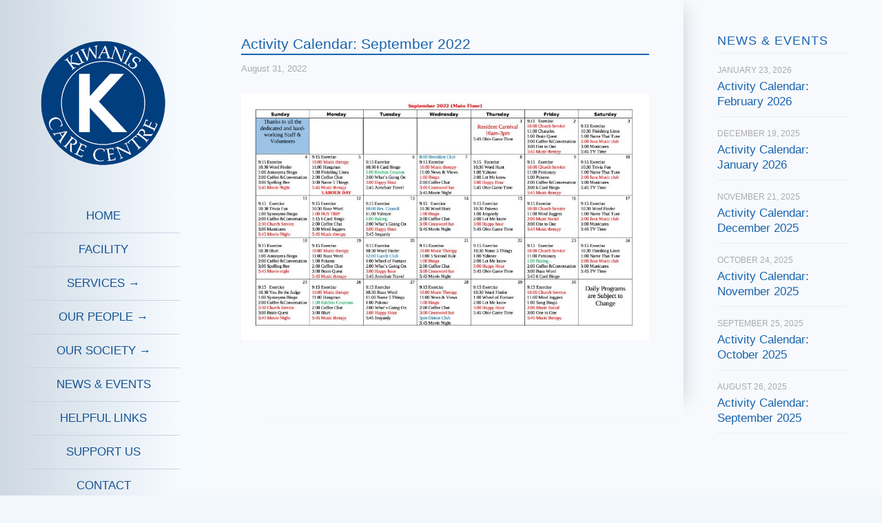

--- FILE ---
content_type: text/html; charset=UTF-8
request_url: https://kiwaniscarecentre.com/2022/08/31/activity-calendar-september-2022/
body_size: 11663
content:
<!DOCTYPE html><html lang="en-US" class="html_stretched responsive av-preloader-disabled  html_header_left html_header_sidebar html_logo_left html_menu_right html_slim html_disabled html_mobile_menu_phone html_content_align_left html_av-overlay-side html_av-overlay-side-classic html_av-submenu-noclone html_entry_id_833 av-cookies-no-cookie-consent av-no-preview av-default-lightbox html_text_menu_active av-mobile-menu-switch-default"><head><script data-no-optimize="1">var litespeed_docref=sessionStorage.getItem("litespeed_docref");litespeed_docref&&(Object.defineProperty(document,"referrer",{get:function(){return litespeed_docref}}),sessionStorage.removeItem("litespeed_docref"));</script> <meta charset="UTF-8" /><meta name="viewport" content="width=device-width, initial-scale=1"><meta name='robots' content='index, follow, max-image-preview:large, max-snippet:-1, max-video-preview:-1' /><title>Activity Calendar: September 2022 - Kiwanis Care Centre</title><link rel="canonical" href="https://kiwaniscarecentre.com/2022/08/31/activity-calendar-september-2022/" /><meta property="og:locale" content="en_US" /><meta property="og:type" content="article" /><meta property="og:title" content="Activity Calendar: September 2022 - Kiwanis Care Centre" /><meta property="og:url" content="https://kiwaniscarecentre.com/2022/08/31/activity-calendar-september-2022/" /><meta property="og:site_name" content="Kiwanis Care Centre" /><meta property="article:published_time" content="2022-08-31T23:53:38+00:00" /><meta property="article:modified_time" content="2022-10-06T18:25:13+00:00" /><meta property="og:image" content="https://kiwaniscarecentre.com/wp-content/uploads/2022/08/September-2022-Main-Floor.pdf.jpg" /><meta name="author" content="Audrey Shetty" /><meta name="twitter:card" content="summary_large_image" /><meta name="twitter:label1" content="Written by" /><meta name="twitter:data1" content="Audrey Shetty" /> <script type="application/ld+json" class="yoast-schema-graph">{"@context":"https://schema.org","@graph":[{"@type":"Article","@id":"https://kiwaniscarecentre.com/2022/08/31/activity-calendar-september-2022/#article","isPartOf":{"@id":"https://kiwaniscarecentre.com/2022/08/31/activity-calendar-september-2022/"},"author":{"name":"Audrey Shetty","@id":"https://kiwaniscarecentre.com/#/schema/person/acb31aba0fdd4a8c6fc272e2046263c8"},"headline":"Activity Calendar: September 2022","datePublished":"2022-08-31T23:53:38+00:00","dateModified":"2022-10-06T18:25:13+00:00","mainEntityOfPage":{"@id":"https://kiwaniscarecentre.com/2022/08/31/activity-calendar-september-2022/"},"wordCount":3,"publisher":{"@id":"https://kiwaniscarecentre.com/#organization"},"image":{"@id":"https://kiwaniscarecentre.com/2022/08/31/activity-calendar-september-2022/#primaryimage"},"thumbnailUrl":"https://kiwaniscarecentre.com/wp-content/uploads/2022/08/September-2022-Main-Floor.pdf.jpg","inLanguage":"en-US"},{"@type":"WebPage","@id":"https://kiwaniscarecentre.com/2022/08/31/activity-calendar-september-2022/","url":"https://kiwaniscarecentre.com/2022/08/31/activity-calendar-september-2022/","name":"Activity Calendar: September 2022 - Kiwanis Care Centre","isPartOf":{"@id":"https://kiwaniscarecentre.com/#website"},"primaryImageOfPage":{"@id":"https://kiwaniscarecentre.com/2022/08/31/activity-calendar-september-2022/#primaryimage"},"image":{"@id":"https://kiwaniscarecentre.com/2022/08/31/activity-calendar-september-2022/#primaryimage"},"thumbnailUrl":"https://kiwaniscarecentre.com/wp-content/uploads/2022/08/September-2022-Main-Floor.pdf.jpg","datePublished":"2022-08-31T23:53:38+00:00","dateModified":"2022-10-06T18:25:13+00:00","breadcrumb":{"@id":"https://kiwaniscarecentre.com/2022/08/31/activity-calendar-september-2022/#breadcrumb"},"inLanguage":"en-US","potentialAction":[{"@type":"ReadAction","target":["https://kiwaniscarecentre.com/2022/08/31/activity-calendar-september-2022/"]}]},{"@type":"ImageObject","inLanguage":"en-US","@id":"https://kiwaniscarecentre.com/2022/08/31/activity-calendar-september-2022/#primaryimage","url":"https://kiwaniscarecentre.com/wp-content/uploads/2022/08/September-2022-Main-Floor.pdf.jpg","contentUrl":"https://kiwaniscarecentre.com/wp-content/uploads/2022/08/September-2022-Main-Floor.pdf.jpg","width":900,"height":546,"caption":"September 2022 (Main Floor).pdf"},{"@type":"BreadcrumbList","@id":"https://kiwaniscarecentre.com/2022/08/31/activity-calendar-september-2022/#breadcrumb","itemListElement":[{"@type":"ListItem","position":1,"name":"Home","item":"https://kiwaniscarecentre.com/kiwanis2/"},{"@type":"ListItem","position":2,"name":"Activity Calendar: September 2022"}]},{"@type":"WebSite","@id":"https://kiwaniscarecentre.com/#website","url":"https://kiwaniscarecentre.com/","name":"Kiwanis Care Centre","description":"Long-Term Residential Care Facility","publisher":{"@id":"https://kiwaniscarecentre.com/#organization"},"potentialAction":[{"@type":"SearchAction","target":{"@type":"EntryPoint","urlTemplate":"https://kiwaniscarecentre.com/?s={search_term_string}"},"query-input":{"@type":"PropertyValueSpecification","valueRequired":true,"valueName":"search_term_string"}}],"inLanguage":"en-US"},{"@type":"Organization","@id":"https://kiwaniscarecentre.com/#organization","name":"Kiwanis Care Centre","url":"https://kiwaniscarecentre.com/","logo":{"@type":"ImageObject","inLanguage":"en-US","@id":"https://kiwaniscarecentre.com/#/schema/logo/image/","url":"https://kiwaniscarecentre.com/wp-content/uploads/2021/08/kiwanis-logo-400.png","contentUrl":"https://kiwaniscarecentre.com/wp-content/uploads/2021/08/kiwanis-logo-400.png","width":400,"height":400,"caption":"Kiwanis Care Centre"},"image":{"@id":"https://kiwaniscarecentre.com/#/schema/logo/image/"}},{"@type":"Person","@id":"https://kiwaniscarecentre.com/#/schema/person/acb31aba0fdd4a8c6fc272e2046263c8","name":"Audrey Shetty","url":"https://kiwaniscarecentre.com/author/kiwanis/"}]}</script> <link rel='dns-prefetch' href='//www.googletagmanager.com' /><link rel="alternate" type="application/rss+xml" title="Kiwanis Care Centre &raquo; Feed" href="https://kiwaniscarecentre.com/feed/" /><link rel="alternate" type="application/rss+xml" title="Kiwanis Care Centre &raquo; Comments Feed" href="https://kiwaniscarecentre.com/comments/feed/" /><link rel="alternate" title="oEmbed (JSON)" type="application/json+oembed" href="https://kiwaniscarecentre.com/wp-json/oembed/1.0/embed?url=https%3A%2F%2Fkiwaniscarecentre.com%2F2022%2F08%2F31%2Factivity-calendar-september-2022%2F" /><link rel="alternate" title="oEmbed (XML)" type="text/xml+oembed" href="https://kiwaniscarecentre.com/wp-json/oembed/1.0/embed?url=https%3A%2F%2Fkiwaniscarecentre.com%2F2022%2F08%2F31%2Factivity-calendar-september-2022%2F&#038;format=xml" /><style id='wp-img-auto-sizes-contain-inline-css' type='text/css'>img:is([sizes=auto i],[sizes^="auto," i]){contain-intrinsic-size:3000px 1500px}
/*# sourceURL=wp-img-auto-sizes-contain-inline-css */</style><link data-optimized="1" rel='stylesheet' id='wp-block-library-css' href='https://kiwaniscarecentre.com/wp-content/litespeed/css/023ed512842dfb45bd302c547d531728.css?ver=31728' type='text/css' media='all' /><style id='global-styles-inline-css' type='text/css'>:root{--wp--preset--aspect-ratio--square: 1;--wp--preset--aspect-ratio--4-3: 4/3;--wp--preset--aspect-ratio--3-4: 3/4;--wp--preset--aspect-ratio--3-2: 3/2;--wp--preset--aspect-ratio--2-3: 2/3;--wp--preset--aspect-ratio--16-9: 16/9;--wp--preset--aspect-ratio--9-16: 9/16;--wp--preset--color--black: #000000;--wp--preset--color--cyan-bluish-gray: #abb8c3;--wp--preset--color--white: #ffffff;--wp--preset--color--pale-pink: #f78da7;--wp--preset--color--vivid-red: #cf2e2e;--wp--preset--color--luminous-vivid-orange: #ff6900;--wp--preset--color--luminous-vivid-amber: #fcb900;--wp--preset--color--light-green-cyan: #7bdcb5;--wp--preset--color--vivid-green-cyan: #00d084;--wp--preset--color--pale-cyan-blue: #8ed1fc;--wp--preset--color--vivid-cyan-blue: #0693e3;--wp--preset--color--vivid-purple: #9b51e0;--wp--preset--color--metallic-red: #b02b2c;--wp--preset--color--maximum-yellow-red: #edae44;--wp--preset--color--yellow-sun: #eeee22;--wp--preset--color--palm-leaf: #83a846;--wp--preset--color--aero: #7bb0e7;--wp--preset--color--old-lavender: #745f7e;--wp--preset--color--steel-teal: #5f8789;--wp--preset--color--raspberry-pink: #d65799;--wp--preset--color--medium-turquoise: #4ecac2;--wp--preset--gradient--vivid-cyan-blue-to-vivid-purple: linear-gradient(135deg,rgb(6,147,227) 0%,rgb(155,81,224) 100%);--wp--preset--gradient--light-green-cyan-to-vivid-green-cyan: linear-gradient(135deg,rgb(122,220,180) 0%,rgb(0,208,130) 100%);--wp--preset--gradient--luminous-vivid-amber-to-luminous-vivid-orange: linear-gradient(135deg,rgb(252,185,0) 0%,rgb(255,105,0) 100%);--wp--preset--gradient--luminous-vivid-orange-to-vivid-red: linear-gradient(135deg,rgb(255,105,0) 0%,rgb(207,46,46) 100%);--wp--preset--gradient--very-light-gray-to-cyan-bluish-gray: linear-gradient(135deg,rgb(238,238,238) 0%,rgb(169,184,195) 100%);--wp--preset--gradient--cool-to-warm-spectrum: linear-gradient(135deg,rgb(74,234,220) 0%,rgb(151,120,209) 20%,rgb(207,42,186) 40%,rgb(238,44,130) 60%,rgb(251,105,98) 80%,rgb(254,248,76) 100%);--wp--preset--gradient--blush-light-purple: linear-gradient(135deg,rgb(255,206,236) 0%,rgb(152,150,240) 100%);--wp--preset--gradient--blush-bordeaux: linear-gradient(135deg,rgb(254,205,165) 0%,rgb(254,45,45) 50%,rgb(107,0,62) 100%);--wp--preset--gradient--luminous-dusk: linear-gradient(135deg,rgb(255,203,112) 0%,rgb(199,81,192) 50%,rgb(65,88,208) 100%);--wp--preset--gradient--pale-ocean: linear-gradient(135deg,rgb(255,245,203) 0%,rgb(182,227,212) 50%,rgb(51,167,181) 100%);--wp--preset--gradient--electric-grass: linear-gradient(135deg,rgb(202,248,128) 0%,rgb(113,206,126) 100%);--wp--preset--gradient--midnight: linear-gradient(135deg,rgb(2,3,129) 0%,rgb(40,116,252) 100%);--wp--preset--font-size--small: 1rem;--wp--preset--font-size--medium: 1.125rem;--wp--preset--font-size--large: 1.75rem;--wp--preset--font-size--x-large: clamp(1.75rem, 3vw, 2.25rem);--wp--preset--spacing--20: 0.44rem;--wp--preset--spacing--30: 0.67rem;--wp--preset--spacing--40: 1rem;--wp--preset--spacing--50: 1.5rem;--wp--preset--spacing--60: 2.25rem;--wp--preset--spacing--70: 3.38rem;--wp--preset--spacing--80: 5.06rem;--wp--preset--shadow--natural: 6px 6px 9px rgba(0, 0, 0, 0.2);--wp--preset--shadow--deep: 12px 12px 50px rgba(0, 0, 0, 0.4);--wp--preset--shadow--sharp: 6px 6px 0px rgba(0, 0, 0, 0.2);--wp--preset--shadow--outlined: 6px 6px 0px -3px rgb(255, 255, 255), 6px 6px rgb(0, 0, 0);--wp--preset--shadow--crisp: 6px 6px 0px rgb(0, 0, 0);}:root { --wp--style--global--content-size: 800px;--wp--style--global--wide-size: 1130px; }:where(body) { margin: 0; }.wp-site-blocks > .alignleft { float: left; margin-right: 2em; }.wp-site-blocks > .alignright { float: right; margin-left: 2em; }.wp-site-blocks > .aligncenter { justify-content: center; margin-left: auto; margin-right: auto; }:where(.is-layout-flex){gap: 0.5em;}:where(.is-layout-grid){gap: 0.5em;}.is-layout-flow > .alignleft{float: left;margin-inline-start: 0;margin-inline-end: 2em;}.is-layout-flow > .alignright{float: right;margin-inline-start: 2em;margin-inline-end: 0;}.is-layout-flow > .aligncenter{margin-left: auto !important;margin-right: auto !important;}.is-layout-constrained > .alignleft{float: left;margin-inline-start: 0;margin-inline-end: 2em;}.is-layout-constrained > .alignright{float: right;margin-inline-start: 2em;margin-inline-end: 0;}.is-layout-constrained > .aligncenter{margin-left: auto !important;margin-right: auto !important;}.is-layout-constrained > :where(:not(.alignleft):not(.alignright):not(.alignfull)){max-width: var(--wp--style--global--content-size);margin-left: auto !important;margin-right: auto !important;}.is-layout-constrained > .alignwide{max-width: var(--wp--style--global--wide-size);}body .is-layout-flex{display: flex;}.is-layout-flex{flex-wrap: wrap;align-items: center;}.is-layout-flex > :is(*, div){margin: 0;}body .is-layout-grid{display: grid;}.is-layout-grid > :is(*, div){margin: 0;}body{padding-top: 0px;padding-right: 0px;padding-bottom: 0px;padding-left: 0px;}a:where(:not(.wp-element-button)){text-decoration: underline;}:root :where(.wp-element-button, .wp-block-button__link){background-color: #32373c;border-width: 0;color: #fff;font-family: inherit;font-size: inherit;font-style: inherit;font-weight: inherit;letter-spacing: inherit;line-height: inherit;padding-top: calc(0.667em + 2px);padding-right: calc(1.333em + 2px);padding-bottom: calc(0.667em + 2px);padding-left: calc(1.333em + 2px);text-decoration: none;text-transform: inherit;}.has-black-color{color: var(--wp--preset--color--black) !important;}.has-cyan-bluish-gray-color{color: var(--wp--preset--color--cyan-bluish-gray) !important;}.has-white-color{color: var(--wp--preset--color--white) !important;}.has-pale-pink-color{color: var(--wp--preset--color--pale-pink) !important;}.has-vivid-red-color{color: var(--wp--preset--color--vivid-red) !important;}.has-luminous-vivid-orange-color{color: var(--wp--preset--color--luminous-vivid-orange) !important;}.has-luminous-vivid-amber-color{color: var(--wp--preset--color--luminous-vivid-amber) !important;}.has-light-green-cyan-color{color: var(--wp--preset--color--light-green-cyan) !important;}.has-vivid-green-cyan-color{color: var(--wp--preset--color--vivid-green-cyan) !important;}.has-pale-cyan-blue-color{color: var(--wp--preset--color--pale-cyan-blue) !important;}.has-vivid-cyan-blue-color{color: var(--wp--preset--color--vivid-cyan-blue) !important;}.has-vivid-purple-color{color: var(--wp--preset--color--vivid-purple) !important;}.has-metallic-red-color{color: var(--wp--preset--color--metallic-red) !important;}.has-maximum-yellow-red-color{color: var(--wp--preset--color--maximum-yellow-red) !important;}.has-yellow-sun-color{color: var(--wp--preset--color--yellow-sun) !important;}.has-palm-leaf-color{color: var(--wp--preset--color--palm-leaf) !important;}.has-aero-color{color: var(--wp--preset--color--aero) !important;}.has-old-lavender-color{color: var(--wp--preset--color--old-lavender) !important;}.has-steel-teal-color{color: var(--wp--preset--color--steel-teal) !important;}.has-raspberry-pink-color{color: var(--wp--preset--color--raspberry-pink) !important;}.has-medium-turquoise-color{color: var(--wp--preset--color--medium-turquoise) !important;}.has-black-background-color{background-color: var(--wp--preset--color--black) !important;}.has-cyan-bluish-gray-background-color{background-color: var(--wp--preset--color--cyan-bluish-gray) !important;}.has-white-background-color{background-color: var(--wp--preset--color--white) !important;}.has-pale-pink-background-color{background-color: var(--wp--preset--color--pale-pink) !important;}.has-vivid-red-background-color{background-color: var(--wp--preset--color--vivid-red) !important;}.has-luminous-vivid-orange-background-color{background-color: var(--wp--preset--color--luminous-vivid-orange) !important;}.has-luminous-vivid-amber-background-color{background-color: var(--wp--preset--color--luminous-vivid-amber) !important;}.has-light-green-cyan-background-color{background-color: var(--wp--preset--color--light-green-cyan) !important;}.has-vivid-green-cyan-background-color{background-color: var(--wp--preset--color--vivid-green-cyan) !important;}.has-pale-cyan-blue-background-color{background-color: var(--wp--preset--color--pale-cyan-blue) !important;}.has-vivid-cyan-blue-background-color{background-color: var(--wp--preset--color--vivid-cyan-blue) !important;}.has-vivid-purple-background-color{background-color: var(--wp--preset--color--vivid-purple) !important;}.has-metallic-red-background-color{background-color: var(--wp--preset--color--metallic-red) !important;}.has-maximum-yellow-red-background-color{background-color: var(--wp--preset--color--maximum-yellow-red) !important;}.has-yellow-sun-background-color{background-color: var(--wp--preset--color--yellow-sun) !important;}.has-palm-leaf-background-color{background-color: var(--wp--preset--color--palm-leaf) !important;}.has-aero-background-color{background-color: var(--wp--preset--color--aero) !important;}.has-old-lavender-background-color{background-color: var(--wp--preset--color--old-lavender) !important;}.has-steel-teal-background-color{background-color: var(--wp--preset--color--steel-teal) !important;}.has-raspberry-pink-background-color{background-color: var(--wp--preset--color--raspberry-pink) !important;}.has-medium-turquoise-background-color{background-color: var(--wp--preset--color--medium-turquoise) !important;}.has-black-border-color{border-color: var(--wp--preset--color--black) !important;}.has-cyan-bluish-gray-border-color{border-color: var(--wp--preset--color--cyan-bluish-gray) !important;}.has-white-border-color{border-color: var(--wp--preset--color--white) !important;}.has-pale-pink-border-color{border-color: var(--wp--preset--color--pale-pink) !important;}.has-vivid-red-border-color{border-color: var(--wp--preset--color--vivid-red) !important;}.has-luminous-vivid-orange-border-color{border-color: var(--wp--preset--color--luminous-vivid-orange) !important;}.has-luminous-vivid-amber-border-color{border-color: var(--wp--preset--color--luminous-vivid-amber) !important;}.has-light-green-cyan-border-color{border-color: var(--wp--preset--color--light-green-cyan) !important;}.has-vivid-green-cyan-border-color{border-color: var(--wp--preset--color--vivid-green-cyan) !important;}.has-pale-cyan-blue-border-color{border-color: var(--wp--preset--color--pale-cyan-blue) !important;}.has-vivid-cyan-blue-border-color{border-color: var(--wp--preset--color--vivid-cyan-blue) !important;}.has-vivid-purple-border-color{border-color: var(--wp--preset--color--vivid-purple) !important;}.has-metallic-red-border-color{border-color: var(--wp--preset--color--metallic-red) !important;}.has-maximum-yellow-red-border-color{border-color: var(--wp--preset--color--maximum-yellow-red) !important;}.has-yellow-sun-border-color{border-color: var(--wp--preset--color--yellow-sun) !important;}.has-palm-leaf-border-color{border-color: var(--wp--preset--color--palm-leaf) !important;}.has-aero-border-color{border-color: var(--wp--preset--color--aero) !important;}.has-old-lavender-border-color{border-color: var(--wp--preset--color--old-lavender) !important;}.has-steel-teal-border-color{border-color: var(--wp--preset--color--steel-teal) !important;}.has-raspberry-pink-border-color{border-color: var(--wp--preset--color--raspberry-pink) !important;}.has-medium-turquoise-border-color{border-color: var(--wp--preset--color--medium-turquoise) !important;}.has-vivid-cyan-blue-to-vivid-purple-gradient-background{background: var(--wp--preset--gradient--vivid-cyan-blue-to-vivid-purple) !important;}.has-light-green-cyan-to-vivid-green-cyan-gradient-background{background: var(--wp--preset--gradient--light-green-cyan-to-vivid-green-cyan) !important;}.has-luminous-vivid-amber-to-luminous-vivid-orange-gradient-background{background: var(--wp--preset--gradient--luminous-vivid-amber-to-luminous-vivid-orange) !important;}.has-luminous-vivid-orange-to-vivid-red-gradient-background{background: var(--wp--preset--gradient--luminous-vivid-orange-to-vivid-red) !important;}.has-very-light-gray-to-cyan-bluish-gray-gradient-background{background: var(--wp--preset--gradient--very-light-gray-to-cyan-bluish-gray) !important;}.has-cool-to-warm-spectrum-gradient-background{background: var(--wp--preset--gradient--cool-to-warm-spectrum) !important;}.has-blush-light-purple-gradient-background{background: var(--wp--preset--gradient--blush-light-purple) !important;}.has-blush-bordeaux-gradient-background{background: var(--wp--preset--gradient--blush-bordeaux) !important;}.has-luminous-dusk-gradient-background{background: var(--wp--preset--gradient--luminous-dusk) !important;}.has-pale-ocean-gradient-background{background: var(--wp--preset--gradient--pale-ocean) !important;}.has-electric-grass-gradient-background{background: var(--wp--preset--gradient--electric-grass) !important;}.has-midnight-gradient-background{background: var(--wp--preset--gradient--midnight) !important;}.has-small-font-size{font-size: var(--wp--preset--font-size--small) !important;}.has-medium-font-size{font-size: var(--wp--preset--font-size--medium) !important;}.has-large-font-size{font-size: var(--wp--preset--font-size--large) !important;}.has-x-large-font-size{font-size: var(--wp--preset--font-size--x-large) !important;}
/*# sourceURL=global-styles-inline-css */</style><link data-optimized="1" rel='stylesheet' id='avia-merged-styles-css' href='https://kiwaniscarecentre.com/wp-content/litespeed/css/000723f35f1c67a94e4bd63626da979d.css?ver=a979d' type='text/css' media='all' /> <script type="text/javascript" src="https://kiwaniscarecentre.com/wp-includes/js/jquery/jquery.min.js" id="jquery-core-js"></script> <script data-optimized="1" type="text/javascript" src="https://kiwaniscarecentre.com/wp-content/litespeed/js/eac227bb606d6fde7f7922bcb40274c0.js?ver=274c0" id="jquery-migrate-js"></script> <script data-optimized="1" type="text/javascript" src="https://kiwaniscarecentre.com/wp-content/litespeed/js/5e47aeb3d06fe4c27606101e2736f754.js?ver=6f754" id="avia-head-scripts-js"></script> <link rel="https://api.w.org/" href="https://kiwaniscarecentre.com/wp-json/" /><link rel="alternate" title="JSON" type="application/json" href="https://kiwaniscarecentre.com/wp-json/wp/v2/posts/833" /><link rel="EditURI" type="application/rsd+xml" title="RSD" href="https://kiwaniscarecentre.com/xmlrpc.php?rsd" /><link rel='shortlink' href='https://kiwaniscarecentre.com/?p=833' /><meta name="generator" content="Site Kit by Google 1.170.0" /><link rel="icon" href="https://kiwaniscarecentre.com/wp-content/uploads/2021/08/kiwanis-logo-400.png" type="image/png">
<!--[if lt IE 9]><script src="https://kiwaniscarecentre.com/wp-content/themes/vwd700/js/html5shiv.js"></script><![endif]--><link rel="profile" href="https://gmpg.org/xfn/11" /><link rel="alternate" type="application/rss+xml" title="Kiwanis Care Centre RSS2 Feed" href="https://kiwaniscarecentre.com/feed/" /><link rel="pingback" href="https://kiwaniscarecentre.com/xmlrpc.php" /> <script data-optimized="1" type="text/javascript">'use strict';var avia_is_mobile=!1;if(/Android|webOS|iPhone|iPad|iPod|BlackBerry|IEMobile|Opera Mini/i.test(navigator.userAgent)&&'ontouchstart' in document.documentElement){avia_is_mobile=!0;document.documentElement.className+=' avia_mobile '}else{document.documentElement.className+=' avia_desktop '};document.documentElement.className+=' js_active ';(function(){var e=['-webkit-','-moz-','-ms-',''],n='',o=!1,a=!1;for(var t in e){if(e[t]+'transform' in document.documentElement.style){o=!0;n=e[t]+'transform'};if(e[t]+'perspective' in document.documentElement.style){a=!0}};if(o){document.documentElement.className+=' avia_transform '};if(a){document.documentElement.className+=' avia_transform3d '};if(typeof document.getElementsByClassName=='function'&&typeof document.documentElement.getBoundingClientRect=='function'&&avia_is_mobile==!1){if(n&&window.innerHeight>0){setTimeout(function(){var e=0,o={},a=0,t=document.getElementsByClassName('av-parallax'),i=window.pageYOffset||document.documentElement.scrollTop;for(e=0;e<t.length;e++){t[e].style.top='0px';o=t[e].getBoundingClientRect();a=Math.ceil((window.innerHeight+i-o.top)*0.3);t[e].style[n]='translate(0px, '+a+'px)';t[e].style.top='auto';t[e].className+=' enabled-parallax '}},50)}}})()</script><style type="text/css">@font-face {font-family: 'entypo-fontello-enfold'; font-weight: normal; font-style: normal; font-display: auto;
		src: url('https://kiwaniscarecentre.com/wp-content/themes/vwd700/config-templatebuilder/avia-template-builder/assets/fonts/entypo-fontello-enfold/entypo-fontello-enfold.woff2') format('woff2'),
		url('https://kiwaniscarecentre.com/wp-content/themes/vwd700/config-templatebuilder/avia-template-builder/assets/fonts/entypo-fontello-enfold/entypo-fontello-enfold.woff') format('woff'),
		url('https://kiwaniscarecentre.com/wp-content/themes/vwd700/config-templatebuilder/avia-template-builder/assets/fonts/entypo-fontello-enfold/entypo-fontello-enfold.ttf') format('truetype'),
		url('https://kiwaniscarecentre.com/wp-content/themes/vwd700/config-templatebuilder/avia-template-builder/assets/fonts/entypo-fontello-enfold/entypo-fontello-enfold.svg#entypo-fontello-enfold') format('svg'),
		url('https://kiwaniscarecentre.com/wp-content/themes/vwd700/config-templatebuilder/avia-template-builder/assets/fonts/entypo-fontello-enfold/entypo-fontello-enfold.eot'),
		url('https://kiwaniscarecentre.com/wp-content/themes/vwd700/config-templatebuilder/avia-template-builder/assets/fonts/entypo-fontello-enfold/entypo-fontello-enfold.eot?#iefix') format('embedded-opentype');
		}

		#top .avia-font-entypo-fontello-enfold, body .avia-font-entypo-fontello-enfold, html body [data-av_iconfont='entypo-fontello-enfold']:before{ font-family: 'entypo-fontello-enfold'; }
		
		@font-face {font-family: 'entypo-fontello'; font-weight: normal; font-style: normal; font-display: auto;
		src: url('https://kiwaniscarecentre.com/wp-content/themes/vwd700/config-templatebuilder/avia-template-builder/assets/fonts/entypo-fontello/entypo-fontello.woff2') format('woff2'),
		url('https://kiwaniscarecentre.com/wp-content/themes/vwd700/config-templatebuilder/avia-template-builder/assets/fonts/entypo-fontello/entypo-fontello.woff') format('woff'),
		url('https://kiwaniscarecentre.com/wp-content/themes/vwd700/config-templatebuilder/avia-template-builder/assets/fonts/entypo-fontello/entypo-fontello.ttf') format('truetype'),
		url('https://kiwaniscarecentre.com/wp-content/themes/vwd700/config-templatebuilder/avia-template-builder/assets/fonts/entypo-fontello/entypo-fontello.svg#entypo-fontello') format('svg'),
		url('https://kiwaniscarecentre.com/wp-content/themes/vwd700/config-templatebuilder/avia-template-builder/assets/fonts/entypo-fontello/entypo-fontello.eot'),
		url('https://kiwaniscarecentre.com/wp-content/themes/vwd700/config-templatebuilder/avia-template-builder/assets/fonts/entypo-fontello/entypo-fontello.eot?#iefix') format('embedded-opentype');
		}

		#top .avia-font-entypo-fontello, body .avia-font-entypo-fontello, html body [data-av_iconfont='entypo-fontello']:before{ font-family: 'entypo-fontello'; }</style></head><body id="top" class="wp-singular post-template-default single single-post postid-833 single-format-standard wp-theme-vwd700 wp-child-theme-vwd stretched no_sidebar_border rtl_columns av-curtain-numeric post-type-post category-uncategorized avia-responsive-images-support" itemscope="itemscope" itemtype="https://schema.org/WebPage" ><div id='wrap_all'><header id='header' class='all_colors header_color light_bg_color  av_header_left av_header_sidebar av_conditional_sticky'  data-av_shrink_factor='50' role="banner" itemscope="itemscope" itemtype="https://schema.org/WPHeader" ><div  id='header_main' class='container_wrap container_wrap_logo'><div class='container av-logo-container'><div class='inner-container'><span class='logo avia-standard-logo'><a href='https://kiwaniscarecentre.com/' class='' aria-label='Kiwanis Care Centre' ><img src="https://kiwaniscarecentre.com/wp-content/uploads/2021/08/kiwanis-logo-400.png" srcset="https://kiwaniscarecentre.com/wp-content/uploads/2021/08/kiwanis-logo-400.png 400w, https://kiwaniscarecentre.com/wp-content/uploads/2021/08/kiwanis-logo-400-300x300.png 300w, https://kiwaniscarecentre.com/wp-content/uploads/2021/08/kiwanis-logo-400-80x80.png 80w, https://kiwaniscarecentre.com/wp-content/uploads/2021/08/kiwanis-logo-400-36x36.png 36w, https://kiwaniscarecentre.com/wp-content/uploads/2021/08/kiwanis-logo-400-180x180.png 180w" sizes="(max-width: 400px) 100vw, 400px" height="100" width="300" alt='Kiwanis Care Centre' title='' /></a></span><nav class='main_menu' data-selectname='Select a page'  role="navigation" itemscope="itemscope" itemtype="https://schema.org/SiteNavigationElement" ><div class="avia-menu av-main-nav-wrap"><ul role="menu" class="menu av-main-nav" id="avia-menu"><li role="menuitem" id="menu-item-14" class="menu-item menu-item-type-custom menu-item-object-custom menu-item-home menu-item-top-level menu-item-top-level-1"><a href="https://kiwaniscarecentre.com/" itemprop="url" tabindex="0"><span class="avia-bullet"></span><span class="avia-menu-text">HOME</span><span class="avia-menu-fx"><span class="avia-arrow-wrap"><span class="avia-arrow"></span></span></span></a></li><li role="menuitem" id="menu-item-81" class="menu-item menu-item-type-post_type menu-item-object-page menu-item-top-level menu-item-top-level-2"><a href="https://kiwaniscarecentre.com/our-facility/" itemprop="url" tabindex="0"><span class="avia-bullet"></span><span class="avia-menu-text">FACILITY</span><span class="avia-menu-fx"><span class="avia-arrow-wrap"><span class="avia-arrow"></span></span></span></a></li><li role="menuitem" id="menu-item-63" class="menu-item menu-item-type-custom menu-item-object-custom menu-item-has-children menu-item-top-level menu-item-top-level-3"><a href="#" itemprop="url" tabindex="0"><span class="avia-bullet"></span><span class="avia-menu-text">SERVICES →</span><span class="avia-menu-fx"><span class="avia-arrow-wrap"><span class="avia-arrow"></span></span></span></a><ul class="sub-menu"><li role="menuitem" id="menu-item-66" class="menu-item menu-item-type-post_type menu-item-object-page"><a href="https://kiwaniscarecentre.com/our-services/care-services/" itemprop="url" tabindex="0"><span class="avia-bullet"></span><span class="avia-menu-text">Care Services</span></a></li><li role="menuitem" id="menu-item-102" class="menu-item menu-item-type-post_type menu-item-object-page"><a href="https://kiwaniscarecentre.com/our-services/respite/" itemprop="url" tabindex="0"><span class="avia-bullet"></span><span class="avia-menu-text">Respite</span></a></li><li role="menuitem" id="menu-item-143" class="menu-item menu-item-type-post_type menu-item-object-page"><a href="https://kiwaniscarecentre.com/our-services/meals-nutrition/" itemprop="url" tabindex="0"><span class="avia-bullet"></span><span class="avia-menu-text">Meals &#038; Nutrition</span></a></li><li role="menuitem" id="menu-item-145" class="menu-item menu-item-type-post_type menu-item-object-page"><a href="https://kiwaniscarecentre.com/our-services/recreation-activities/" itemprop="url" tabindex="0"><span class="avia-bullet"></span><span class="avia-menu-text">Recreation &#038; Activities</span></a></li><li role="menuitem" id="menu-item-144" class="menu-item menu-item-type-post_type menu-item-object-page"><a href="https://kiwaniscarecentre.com/our-services/support-services/" itemprop="url" tabindex="0"><span class="avia-bullet"></span><span class="avia-menu-text">Support Services</span></a></li><li role="menuitem" id="menu-item-323" class="menu-item menu-item-type-post_type menu-item-object-page"><a href="https://kiwaniscarecentre.com/our-services/other-services/" itemprop="url" tabindex="0"><span class="avia-bullet"></span><span class="avia-menu-text">Other Services</span></a></li></ul></li><li role="menuitem" id="menu-item-114" class="menu-item menu-item-type-custom menu-item-object-custom menu-item-has-children menu-item-top-level menu-item-top-level-4"><a href="#" itemprop="url" tabindex="0"><span class="avia-bullet"></span><span class="avia-menu-text">OUR PEOPLE →</span><span class="avia-menu-fx"><span class="avia-arrow-wrap"><span class="avia-arrow"></span></span></span></a><ul class="sub-menu"><li role="menuitem" id="menu-item-121" class="menu-item menu-item-type-post_type menu-item-object-page"><a href="https://kiwaniscarecentre.com/our-people/our-staff/" itemprop="url" tabindex="0"><span class="avia-bullet"></span><span class="avia-menu-text">Our Staff</span></a></li><li role="menuitem" id="menu-item-118" class="menu-item menu-item-type-post_type menu-item-object-page"><a href="https://kiwaniscarecentre.com/our-people/board-of-directors/" itemprop="url" tabindex="0"><span class="avia-bullet"></span><span class="avia-menu-text">Board of Directors</span></a></li><li role="menuitem" id="menu-item-115" class="menu-item menu-item-type-post_type menu-item-object-page"><a href="https://kiwaniscarecentre.com/our-people/volunteers/" itemprop="url" tabindex="0"><span class="avia-bullet"></span><span class="avia-menu-text">Volunteers</span></a></li><li role="menuitem" id="menu-item-432" class="menu-item menu-item-type-post_type menu-item-object-page"><a href="https://kiwaniscarecentre.com/our-people/employment-opportunities/" itemprop="url" tabindex="0"><span class="avia-bullet"></span><span class="avia-menu-text">Employment</span></a></li></ul></li><li role="menuitem" id="menu-item-18" class="menu-item menu-item-type-custom menu-item-object-custom menu-item-has-children menu-item-top-level menu-item-top-level-5"><a href="#" itemprop="url" tabindex="0"><span class="avia-bullet"></span><span class="avia-menu-text">OUR SOCIETY →</span><span class="avia-menu-fx"><span class="avia-arrow-wrap"><span class="avia-arrow"></span></span></span></a><ul class="sub-menu"><li role="menuitem" id="menu-item-224" class="menu-item menu-item-type-post_type menu-item-object-page"><a href="https://kiwaniscarecentre.com/our-society/mission-values/" itemprop="url" tabindex="0"><span class="avia-bullet"></span><span class="avia-menu-text">Mission &#038; Values</span></a></li><li role="menuitem" id="menu-item-392" class="menu-item menu-item-type-post_type menu-item-object-page"><a href="https://kiwaniscarecentre.com/our-society/history/" itemprop="url" tabindex="0"><span class="avia-bullet"></span><span class="avia-menu-text">History</span></a></li><li role="menuitem" id="menu-item-391" class="menu-item menu-item-type-post_type menu-item-object-page"><a href="https://kiwaniscarecentre.com/our-society/foundation/" itemprop="url" tabindex="0"><span class="avia-bullet"></span><span class="avia-menu-text">Foundation</span></a></li></ul></li><li role="menuitem" id="menu-item-124" class="menu-item menu-item-type-post_type menu-item-object-page menu-item-top-level menu-item-top-level-6"><a href="https://kiwaniscarecentre.com/news-events/" itemprop="url" tabindex="0"><span class="avia-bullet"></span><span class="avia-menu-text">NEWS &#038; EVENTS</span><span class="avia-menu-fx"><span class="avia-arrow-wrap"><span class="avia-arrow"></span></span></span></a></li><li role="menuitem" id="menu-item-216" class="menu-item menu-item-type-post_type menu-item-object-page menu-item-top-level menu-item-top-level-7"><a href="https://kiwaniscarecentre.com/helpful-links/" itemprop="url" tabindex="0"><span class="avia-bullet"></span><span class="avia-menu-text">HELPFUL LINKS</span><span class="avia-menu-fx"><span class="avia-arrow-wrap"><span class="avia-arrow"></span></span></span></a></li><li role="menuitem" id="menu-item-207" class="menu-item menu-item-type-post_type menu-item-object-page menu-item-top-level menu-item-top-level-8"><a href="https://kiwaniscarecentre.com/support-us/" itemprop="url" tabindex="0"><span class="avia-bullet"></span><span class="avia-menu-text">SUPPORT US</span><span class="avia-menu-fx"><span class="avia-arrow-wrap"><span class="avia-arrow"></span></span></span></a></li><li role="menuitem" id="menu-item-367" class="menu-item menu-item-type-post_type menu-item-object-page menu-item-top-level menu-item-top-level-9"><a href="https://kiwaniscarecentre.com/contact-us/" itemprop="url" tabindex="0"><span class="avia-bullet"></span><span class="avia-menu-text">CONTACT</span><span class="avia-menu-fx"><span class="avia-arrow-wrap"><span class="avia-arrow"></span></span></span></a></li><li class="av-burger-menu-main menu-item-avia-special " role="menuitem">
<a href="#" aria-label="Menu" aria-hidden="false">
<span class="av-hamburger av-hamburger--spin av-js-hamburger">
<span class="av-hamburger-box">
<span class="av-hamburger-inner"></span>
<strong>Menu</strong>
</span>
</span>
<span class="avia_hidden_link_text">Menu</span>
</a></li></ul></div></nav></div></div></div><div class="header_bg"></div></header><div id='main' class='all_colors' data-scroll-offset='0'><div class='container_wrap container_wrap_first main_color sidebar_right'><div class='container template-blog template-single-blog '><main class='content units av-content-small alpha  av-blog-meta-author-disabled av-blog-meta-comments-disabled av-blog-meta-category-disabled av-blog-meta-tag-disabled av-main-single'  role="main" itemscope="itemscope" itemtype="https://schema.org/Blog" ><article class="post-entry post-entry-type-standard post-entry-833 post-loop-1 post-parity-odd post-entry-last single-big  post-833 post type-post status-publish format-standard hentry category-uncategorized"  itemscope="itemscope" itemtype="https://schema.org/BlogPosting" itemprop="blogPost" ><div class="blog-meta"></div><div class='entry-content-wrapper clearfix standard-content'><header class="entry-content-header" aria-label="Post: Activity Calendar:  September 2022"><h1 class='post-title entry-title '  itemprop="headline" >Activity Calendar:  September 2022<span class="post-format-icon minor-meta"></span></h1><span class="post-meta-infos"><time class="date-container minor-meta updated"  itemprop="datePublished" datetime="2022-08-31T16:53:38-07:00" >August 31, 2022</time></span></header><div class="entry-content"  itemprop="text" ><p><a href="https://kiwaniscarecentre.com/wp-content/uploads/2022/08/September-2022-Main-Floor.pdf.jpg"><img decoding="async" class="alignnone wp-image-835 size-full" src="https://kiwaniscarecentre.com/wp-content/uploads/2022/08/September-2022-Main-Floor.pdf.jpg" alt="" width="900" height="546" srcset="https://kiwaniscarecentre.com/wp-content/uploads/2022/08/September-2022-Main-Floor.pdf.jpg 900w, https://kiwaniscarecentre.com/wp-content/uploads/2022/08/September-2022-Main-Floor.pdf-300x182.jpg 300w, https://kiwaniscarecentre.com/wp-content/uploads/2022/08/September-2022-Main-Floor.pdf-768x466.jpg 768w, https://kiwaniscarecentre.com/wp-content/uploads/2022/08/September-2022-Main-Floor.pdf-705x428.jpg 705w" sizes="(max-width: 900px) 100vw, 900px" /></a></p></div><footer class="entry-footer"><div class='av-social-sharing-box av-social-sharing-box-default av-social-sharing-box-fullwidth'></div></footer><div class='post_delimiter'></div></div><div class="post_author_timeline"></div><span class='hidden'>
<span class='av-structured-data'  itemprop="image" itemscope="itemscope" itemtype="https://schema.org/ImageObject" >
<span itemprop='url'>https://kiwaniscarecentre.com/wp-content/uploads/2021/08/kiwanis-logo-400.png</span>
<span itemprop='height'>0</span>
<span itemprop='width'>0</span>
</span>
<span class='av-structured-data'  itemprop="publisher" itemtype="https://schema.org/Organization" itemscope="itemscope" >
<span itemprop='name'>Audrey Shetty</span>
<span itemprop='logo' itemscope itemtype='https://schema.org/ImageObject'>
<span itemprop='url'>https://kiwaniscarecentre.com/wp-content/uploads/2021/08/kiwanis-logo-400.png</span>
</span>
</span><span class='av-structured-data'  itemprop="author" itemscope="itemscope" itemtype="https://schema.org/Person" ><span itemprop='name'>Audrey Shetty</span></span><span class='av-structured-data'  itemprop="datePublished" datetime="2022-08-31T16:53:38-07:00" >2022-08-31 16:53:38</span><span class='av-structured-data'  itemprop="dateModified" itemtype="https://schema.org/dateModified" >2022-10-06 11:25:13</span><span class='av-structured-data'  itemprop="mainEntityOfPage" itemtype="https://schema.org/mainEntityOfPage" ><span itemprop='name'>Activity Calendar:  September 2022</span></span></span></article><div class='single-big'></div><div class='comment-entry post-entry'></div></main><aside class='sidebar sidebar_right  smartphones_sidebar_active alpha units' aria-label="Sidebar"  role="complementary" itemscope="itemscope" itemtype="https://schema.org/WPSideBar" ><div class="inner_sidebar extralight-border"><section id="custom_html-5" class="widget_text widget clearfix widget_custom_html"><h3 class="widgettitle">News &#038; Events</h3><div class="textwidget custom-html-widget"><div  id="avia-magazine-1"  class='av-magazine av-ks7rytak-41da3e4b76ad9fe4ae5e6a080ec06a31 av-magazine-top-bar-active av-magazine-tabs-active ' ><div class='av-magazine-top-bar '></div><div class='av-magazine-group sort_all'><article class='av-magazine-entry av-magazine-entry-id-1145 av-magazine-format-standard av-magazine-type-post av-magazine-entry-1 av-magazine-entry-small av-magazine-no-thumb'  itemscope="itemscope" itemtype="https://schema.org/BlogPosting" itemprop="blogPost" ><div class="av-magazine-content-wrap"><header class="entry-content-header" aria-label="Post: Activity Calendar: February 2026"><time class='av-magazine-time updated'  itemprop="datePublished" datetime="2026-01-23T16:54:50-07:00" >January 23, 2026</time><h3 class='av-magazine-title entry-title '  itemprop="headline" ><a href='https://kiwaniscarecentre.com/2026/01/23/activity-program-february-2026/' title='Link to: Activity Calendar: February 2026'>Activity Calendar: February 2026</a></h3></header></div><footer class="entry-footer"></footer></article><article class='av-magazine-entry av-magazine-entry-id-1137 av-magazine-format-standard av-magazine-type-post av-magazine-entry-2 av-magazine-entry-small av-magazine-no-thumb'  itemscope="itemscope" itemtype="https://schema.org/BlogPosting" itemprop="blogPost" ><div class="av-magazine-content-wrap"><header class="entry-content-header" aria-label="Post: Activity Calendar: January 2026"><time class='av-magazine-time updated'  itemprop="datePublished" datetime="2025-12-19T14:05:42-07:00" >December 19, 2025</time><h3 class='av-magazine-title entry-title '  itemprop="headline" ><a href='https://kiwaniscarecentre.com/2025/12/19/activity-calendar-january-2026/' title='Link to: Activity Calendar: January 2026'>Activity Calendar: January 2026</a></h3></header></div><footer class="entry-footer"></footer></article><article class='av-magazine-entry av-magazine-entry-id-1132 av-magazine-format-standard av-magazine-type-post av-magazine-entry-3 av-magazine-entry-small av-magazine-no-thumb'  itemscope="itemscope" itemtype="https://schema.org/BlogPosting" itemprop="blogPost" ><div class="av-magazine-content-wrap"><header class="entry-content-header" aria-label="Post: Activity Calendar: December 2025"><time class='av-magazine-time updated'  itemprop="datePublished" datetime="2025-11-21T14:24:15-07:00" >November 21, 2025</time><h3 class='av-magazine-title entry-title '  itemprop="headline" ><a href='https://kiwaniscarecentre.com/2025/11/21/activity-calendar-december-2025/' title='Link to: Activity Calendar: December 2025'>Activity Calendar: December 2025</a></h3></header></div><footer class="entry-footer"></footer></article><article class='av-magazine-entry av-magazine-entry-id-1128 av-magazine-format-standard av-magazine-type-post av-magazine-entry-4 av-magazine-entry-small av-magazine-no-thumb'  itemscope="itemscope" itemtype="https://schema.org/BlogPosting" itemprop="blogPost" ><div class="av-magazine-content-wrap"><header class="entry-content-header" aria-label="Post: Activity Calendar: November 2025"><time class='av-magazine-time updated'  itemprop="datePublished" datetime="2025-10-24T14:40:14-07:00" >October 24, 2025</time><h3 class='av-magazine-title entry-title '  itemprop="headline" ><a href='https://kiwaniscarecentre.com/2025/10/24/activity-calendar-november-2025/' title='Link to: Activity Calendar: November 2025'>Activity Calendar: November 2025</a></h3></header></div><footer class="entry-footer"></footer></article><article class='av-magazine-entry av-magazine-entry-id-1116 av-magazine-format-standard av-magazine-type-post av-magazine-entry-5 av-magazine-entry-small av-magazine-no-thumb'  itemscope="itemscope" itemtype="https://schema.org/BlogPosting" itemprop="blogPost" ><div class="av-magazine-content-wrap"><header class="entry-content-header" aria-label="Post: Activity Calendar: October 2025"><time class='av-magazine-time updated'  itemprop="datePublished" datetime="2025-09-25T13:15:59-07:00" >September 25, 2025</time><h3 class='av-magazine-title entry-title '  itemprop="headline" ><a href='https://kiwaniscarecentre.com/2025/09/25/activity-calendar-october-2025/' title='Link to: Activity Calendar: October 2025'>Activity Calendar: October 2025</a></h3></header></div><footer class="entry-footer"></footer></article><article class='av-magazine-entry av-magazine-entry-id-1110 av-magazine-format-standard av-magazine-type-post av-magazine-entry-6 av-magazine-entry-small av-magazine-no-thumb'  itemscope="itemscope" itemtype="https://schema.org/BlogPosting" itemprop="blogPost" ><div class="av-magazine-content-wrap"><header class="entry-content-header" aria-label="Post: Activity Calendar: September 2025"><time class='av-magazine-time updated'  itemprop="datePublished" datetime="2025-08-26T16:15:14-07:00" >August 26, 2025</time><h3 class='av-magazine-title entry-title '  itemprop="headline" ><a href='https://kiwaniscarecentre.com/2025/08/26/activity-calendar-august-2025-2/' title='Link to: Activity Calendar: September 2025'>Activity Calendar: September 2025</a></h3></header></div><footer class="entry-footer"></footer></article></div></div></div><span class="seperator extralight-border"></span></section></div></aside></div></div><div class="footer-page-content footer_color" id="footer-page"><div id='av_section_1'  class='avia-section av-1ngnv-6fe277e2189e5bfddd614d40fbe5b98e main_color avia-section-default avia-no-shadow  avia-builder-el-0  avia-builder-el-no-sibling  avia-bg-style-scroll container_wrap fullsize'  ><div class='container av-section-cont-open' ><main  role="main" itemscope="itemscope" itemtype="https://schema.org/Blog"  class='template-page content  av-content-full alpha units'><div class='post-entry post-entry-type-page post-entry-833'><div class='entry-content-wrapper clearfix'><style type="text/css" data-created_by="avia_inline_auto" id="style-css-av-1wvh3-e5614776a6d9827fbba7a46bd984584d">.flex_column.av-1wvh3-e5614776a6d9827fbba7a46bd984584d{
border-radius:0px 0px 0px 0px;
padding:0px 0px 0px 0px;
}</style><div  class='flex_column av-1wvh3-e5614776a6d9827fbba7a46bd984584d av_one_third  avia-builder-el-1  el_before_av_one_third  avia-builder-el-first  first flex_column_div av-zero-column-padding  '     ><style type="text/css" data-created_by="avia_inline_auto" id="style-css-av-1m97z-0c9861a9a0a5b78bf8803f3811b839fb">#top .av-special-heading.av-1m97z-0c9861a9a0a5b78bf8803f3811b839fb{
padding-bottom:10px;
}
body .av-special-heading.av-1m97z-0c9861a9a0a5b78bf8803f3811b839fb .av-special-heading-tag .heading-char{
font-size:25px;
}
.av-special-heading.av-1m97z-0c9861a9a0a5b78bf8803f3811b839fb .av-subheading{
font-size:15px;
}</style><div  class='av-special-heading av-1m97z-0c9861a9a0a5b78bf8803f3811b839fb av-special-heading-h3 blockquote modern-quote  avia-builder-el-2  el_before_av_textblock  avia-builder-el-first '><h3 class='av-special-heading-tag '  itemprop="headline"  >How to become a resident</h3><div class="special-heading-border"><div class="special-heading-inner-border"></div></div></div><section  class='av_textblock_section av-100lr-c2d638a617471a0649b58ea4bb8fe318 '   itemscope="itemscope" itemtype="https://schema.org/CreativeWork" ><div class='avia_textblock'  itemprop="text" ><p>Please read the frequently asked questions and contact us if you have any questions or would like to register. ⇒ <a href="https://kiwaniscarecentre.com/faqs/">FAQs</a></p></div></section></div><style type="text/css" data-created_by="avia_inline_auto" id="style-css-av-v5lr-647e04fe5ced57f70dc54db38570ab95">.flex_column.av-v5lr-647e04fe5ced57f70dc54db38570ab95{
border-radius:0px 0px 0px 0px;
padding:0px 0px 0px 0px;
}</style><div  class='flex_column av-v5lr-647e04fe5ced57f70dc54db38570ab95 av_one_third  avia-builder-el-4  el_after_av_one_third  el_before_av_one_third  flex_column_div av-zero-column-padding  '     ><style type="text/css" data-created_by="avia_inline_auto" id="style-css-av-ks6zcyol-5f3848b52a73e7a20175c48df0f6f964">#top .av-special-heading.av-ks6zcyol-5f3848b52a73e7a20175c48df0f6f964{
padding-bottom:10px;
}
body .av-special-heading.av-ks6zcyol-5f3848b52a73e7a20175c48df0f6f964 .av-special-heading-tag .heading-char{
font-size:25px;
}
.av-special-heading.av-ks6zcyol-5f3848b52a73e7a20175c48df0f6f964 .av-subheading{
font-size:15px;
}</style><div  class='av-special-heading av-ks6zcyol-5f3848b52a73e7a20175c48df0f6f964 av-special-heading-h3 blockquote modern-quote  avia-builder-el-5  el_before_av_textblock  avia-builder-el-first '><h3 class='av-special-heading-tag '  itemprop="headline"  >Kiwanis Care Centre</h3><div class="special-heading-border"><div class="special-heading-inner-border"></div></div></div><section  class='av_textblock_section av-ks6zt7iz-55700bb792373b010f5486a5def9bcf8 '   itemscope="itemscope" itemtype="https://schema.org/CreativeWork" ><div class='avia_textblock'  itemprop="text" ><p>35 Clute Street<br />
New Westminster, BC V3L 1Z5</p><p>Telephone: 604-525-6471<strong><br />
</strong><a href="/cdn-cgi/l/email-protection#661403050316120f0908260d0f1107080f15050714030503081214034805090b"><span class="__cf_email__" data-cfemail="84f6e1e7e1f4f0edebeac4efedf3e5eaedf7e7e5f6e1e7e1eaf0f6e1aae7ebe9">[email&#160;protected]</span></a></p></div></section></div><style type="text/css" data-created_by="avia_inline_auto" id="style-css-av-21nrv-20c89b2904e9c2fbbe9a1a6ae4a9b9b3">.flex_column.av-21nrv-20c89b2904e9c2fbbe9a1a6ae4a9b9b3{
border-radius:0px 0px 0px 0px;
padding:0px 0px 0px 0px;
}</style><div  class='flex_column av-21nrv-20c89b2904e9c2fbbe9a1a6ae4a9b9b3 av_one_third  avia-builder-el-7  el_after_av_one_third  avia-builder-el-last  providers flex_column_div av-zero-column-padding  '     ><section  class='av_textblock_section av-ks9sad66-b82217c2a2b8d4297a720720077e7025 '   itemscope="itemscope" itemtype="https://schema.org/CreativeWork" ><div class='avia_textblock'  itemprop="text" ><p><a href="http://www.bccare.ca/"><img loading="lazy" decoding="async" src="https://kiwaniscarecentre.com/wp-content/uploads/2021/08/bccareproviders-2.png" alt="BC Care Providers" width="160" height="173" /></a></p></div></section></div></div></div></main></div></div></div><footer class='container_wrap socket_color' id='socket'  role="contentinfo" itemscope="itemscope" itemtype="https://schema.org/WPFooter" aria-label="Copyright and company info" ><div class='container'><span class='copyright'>© <a href="https://kiwaniscarecentre.com/">Kiwanis Care Centre</a> | <a href="https://vancouverwebsitedesigns.com/">Vancouver Website Designs</a></span><nav class='sub_menu_socket'  role="navigation" itemscope="itemscope" itemtype="https://schema.org/SiteNavigationElement" ><div class="avia3-menu"><ul role="menu" class="menu" id="avia3-menu"><li role="menuitem" id="menu-item-351" class="menu-item menu-item-type-post_type menu-item-object-page menu-item-top-level menu-item-top-level-1"><a href="https://kiwaniscarecentre.com/our-people/volunteers/" itemprop="url" tabindex="0"><span class="avia-bullet"></span><span class="avia-menu-text">Volunteer</span><span class="avia-menu-fx"><span class="avia-arrow-wrap"><span class="avia-arrow"></span></span></span></a></li><li role="menuitem" id="menu-item-350" class="menu-item menu-item-type-post_type menu-item-object-page menu-item-top-level menu-item-top-level-2"><a href="https://kiwaniscarecentre.com/support-us/donations/" itemprop="url" tabindex="0"><span class="avia-bullet"></span><span class="avia-menu-text">Donate</span><span class="avia-menu-fx"><span class="avia-arrow-wrap"><span class="avia-arrow"></span></span></span></a></li><li role="menuitem" id="menu-item-375" class="menu-item menu-item-type-post_type menu-item-object-page menu-item-top-level menu-item-top-level-3"><a href="https://kiwaniscarecentre.com/our-people/employment-opportunities/" itemprop="url" tabindex="0"><span class="avia-bullet"></span><span class="avia-menu-text">Employment</span><span class="avia-menu-fx"><span class="avia-arrow-wrap"><span class="avia-arrow"></span></span></span></a></li></ul></div></nav></div></footer></div></div>
<a href='#top' title='Scroll to top' id='scroll-top-link' class='avia-svg-icon avia-font-svg_entypo-fontello' data-av_svg_icon='up-open' data-av_iconset='svg_entypo-fontello' tabindex='-1' aria-hidden='true'>
<svg version="1.1" xmlns="http://www.w3.org/2000/svg" width="19" height="32" viewBox="0 0 19 32" preserveAspectRatio="xMidYMid meet" aria-labelledby='av-svg-title-3' aria-describedby='av-svg-desc-3' role="graphics-symbol" aria-hidden="true"><title id='av-svg-title-3'>Scroll to top</title>
<desc id='av-svg-desc-3'>Scroll to top</desc>
<path d="M18.048 18.24q0.512 0.512 0.512 1.312t-0.512 1.312q-1.216 1.216-2.496 0l-6.272-6.016-6.272 6.016q-1.28 1.216-2.496 0-0.512-0.512-0.512-1.312t0.512-1.312l7.488-7.168q0.512-0.512 1.28-0.512t1.28 0.512z"></path>
</svg>	<span class="avia_hidden_link_text">Scroll to top</span>
</a><div id="fb-root"></div> <script data-cfasync="false" src="/cdn-cgi/scripts/5c5dd728/cloudflare-static/email-decode.min.js"></script><script type="speculationrules">{"prefetch":[{"source":"document","where":{"and":[{"href_matches":"/*"},{"not":{"href_matches":["/wp-*.php","/wp-admin/*","/wp-content/uploads/*","/wp-content/*","/wp-content/plugins/*","/wp-content/themes/vwd/*","/wp-content/themes/vwd700/*","/*\\?(.+)"]}},{"not":{"selector_matches":"a[rel~=\"nofollow\"]"}},{"not":{"selector_matches":".no-prefetch, .no-prefetch a"}}]},"eagerness":"conservative"}]}</script> <script>jQuery(window).load(function(){jQuery('a').removeAttr('title');jQuery('img').removeAttr('title')})</script> <script data-optimized="1" type='text/javascript'>var avia_framework_globals=avia_framework_globals||{};avia_framework_globals.frameworkUrl='https://kiwaniscarecentre.com/wp-content/themes/vwd700/framework/';avia_framework_globals.installedAt='https://kiwaniscarecentre.com/wp-content/themes/vwd700/';avia_framework_globals.ajaxurl='https://kiwaniscarecentre.com/wp-admin/admin-ajax.php'</script> <script data-optimized="1" type="text/javascript" src="https://kiwaniscarecentre.com/wp-content/litespeed/js/3af4613fc51f225004ae2bb240ff3aa1.js?ver=f3aa1" id="avia-footer-scripts-js"></script> <script type='text/javascript'>(function($) {

			/*	check if google analytics tracking is disabled by user setting via cookie - or user must opt in.	*/

			var analytics_code = "<!-- Global site tag (gtag.js) - Google Analytics -->\n<script async src=\"https:\/\/www.googletagmanager.com\/gtag\/js?id=G-0VNN84T6PY\"><\/script>\n<script>\n  window.dataLayer = window.dataLayer || [];\n  function gtag(){dataLayer.push(arguments);}\n  gtag('js', new Date());\n\n  gtag('config', 'G-0VNN84T6PY');\n<\/script>".replace(/\"/g, '"' );
			var html = document.getElementsByTagName('html')[0];

			$('html').on( 'avia-cookie-settings-changed', function(e)
			{
					var cookie_check = html.className.indexOf('av-cookies-needs-opt-in') >= 0 || html.className.indexOf('av-cookies-can-opt-out') >= 0;
					var allow_continue = true;
					var silent_accept_cookie = html.className.indexOf('av-cookies-user-silent-accept') >= 0;
					var script_loaded = $( 'script.google_analytics_scripts' );

					if( cookie_check && ! silent_accept_cookie )
					{
						if( ! document.cookie.match(/aviaCookieConsent/) || html.className.indexOf('av-cookies-session-refused') >= 0 )
						{
							allow_continue = false;
						}
						else
						{
							if( ! document.cookie.match(/aviaPrivacyRefuseCookiesHideBar/) )
							{
								allow_continue = false;
							}
							else if( ! document.cookie.match(/aviaPrivacyEssentialCookiesEnabled/) )
							{
								allow_continue = false;
							}
							else if( document.cookie.match(/aviaPrivacyGoogleTrackingDisabled/) )
							{
								allow_continue = false;
							}
						}
					}

					//	allow 3-rd party plugins to hook (see enfold\config-cookiebot\cookiebot.js)
					if( window['wp'] && wp.hooks )
					{
						allow_continue = wp.hooks.applyFilters( 'aviaCookieConsent_allow_continue', allow_continue );
					}

					if( ! allow_continue )
					{
//						window['ga-disable-G-0VNN84T6PY'] = true;
						if( script_loaded.length > 0 )
						{
							script_loaded.remove();
						}
					}
					else
					{
						if( script_loaded.length == 0 )
						{
							$('head').append( analytics_code );
						}
					}
			});

			$('html').trigger( 'avia-cookie-settings-changed' );

	})( jQuery );</script><script data-no-optimize="1">var litespeed_vary=document.cookie.replace(/(?:(?:^|.*;\s*)_lscache_vary\s*\=\s*([^;]*).*$)|^.*$/,"");litespeed_vary||fetch("/wp-content/plugins/litespeed-cache/guest.vary.php",{method:"POST",cache:"no-cache",redirect:"follow"}).then(e=>e.json()).then(e=>{console.log(e),e.hasOwnProperty("reload")&&"yes"==e.reload&&(sessionStorage.setItem("litespeed_docref",document.referrer),window.location.reload(!0))});</script><script defer src="https://static.cloudflareinsights.com/beacon.min.js/vcd15cbe7772f49c399c6a5babf22c1241717689176015" integrity="sha512-ZpsOmlRQV6y907TI0dKBHq9Md29nnaEIPlkf84rnaERnq6zvWvPUqr2ft8M1aS28oN72PdrCzSjY4U6VaAw1EQ==" data-cf-beacon='{"version":"2024.11.0","token":"f4d6ac713c844ac6adc4c0b812d7d16d","r":1,"server_timing":{"name":{"cfCacheStatus":true,"cfEdge":true,"cfExtPri":true,"cfL4":true,"cfOrigin":true,"cfSpeedBrain":true},"location_startswith":null}}' crossorigin="anonymous"></script>
</body></html>
<!-- Page optimized by LiteSpeed Cache @2026-01-24 15:54:34 -->

<!-- Page cached by LiteSpeed Cache 7.7 on 2026-01-24 15:54:34 -->
<!-- Guest Mode -->